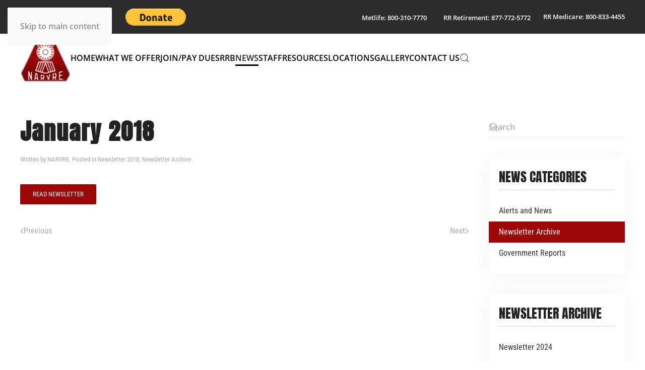

--- FILE ---
content_type: text/html; charset=UTF-8
request_url: https://www.narvre.us/narvre-newsletter-january-2016-vol-32-no-01/
body_size: 12314
content:
<!DOCTYPE html>
<html lang="en-US">
    <head>
        <meta charset="UTF-8">
        <meta name="viewport" content="width=device-width, initial-scale=1">
        <link rel="icon" href="/wp-content/uploads/favicon.png" sizes="any">
                <link rel="apple-touch-icon" href="/wp-content/uploads/apple_touch_icon.png">
                <meta name='robots' content='index, follow, max-image-preview:large, max-snippet:-1, max-video-preview:-1' />

	<!-- This site is optimized with the Yoast SEO plugin v26.7 - https://yoast.com/wordpress/plugins/seo/ -->
	<title>January 2018 - NARVRE</title>
	<link rel="canonical" href="https://www.narvre.us/narvre-newsletter-january-2016-vol-32-no-01/" />
	<meta property="og:locale" content="en_US" />
	<meta property="og:type" content="article" />
	<meta property="og:title" content="January 2018 - NARVRE" />
	<meta property="og:description" content="Read Newsletter" />
	<meta property="og:url" content="https://www.narvre.us/narvre-newsletter-january-2016-vol-32-no-01/" />
	<meta property="og:site_name" content="NARVRE" />
	<meta property="article:published_time" content="2018-03-10T00:02:51+00:00" />
	<meta property="article:modified_time" content="2018-03-13T01:43:17+00:00" />
	<meta name="author" content="NARVRE" />
	<meta name="twitter:card" content="summary_large_image" />
	<meta name="twitter:label1" content="Written by" />
	<meta name="twitter:data1" content="NARVRE" />
	<script type="application/ld+json" class="yoast-schema-graph">{"@context":"https://schema.org","@graph":[{"@type":"Article","@id":"https://www.narvre.us/narvre-newsletter-january-2016-vol-32-no-01/#article","isPartOf":{"@id":"https://www.narvre.us/narvre-newsletter-january-2016-vol-32-no-01/"},"author":{"name":"NARVRE","@id":"https://www.narvre.us/#/schema/person/548163f6b3e5151c4242dbcae9c7f211"},"headline":"January 2018","datePublished":"2018-03-10T00:02:51+00:00","dateModified":"2018-03-13T01:43:17+00:00","mainEntityOfPage":{"@id":"https://www.narvre.us/narvre-newsletter-january-2016-vol-32-no-01/"},"wordCount":3,"articleSection":["Newsletter 2018","Newsletter Archive"],"inLanguage":"en-US"},{"@type":"WebPage","@id":"https://www.narvre.us/narvre-newsletter-january-2016-vol-32-no-01/","url":"https://www.narvre.us/narvre-newsletter-january-2016-vol-32-no-01/","name":"January 2018 - NARVRE","isPartOf":{"@id":"https://www.narvre.us/#website"},"datePublished":"2018-03-10T00:02:51+00:00","dateModified":"2018-03-13T01:43:17+00:00","author":{"@id":"https://www.narvre.us/#/schema/person/548163f6b3e5151c4242dbcae9c7f211"},"breadcrumb":{"@id":"https://www.narvre.us/narvre-newsletter-january-2016-vol-32-no-01/#breadcrumb"},"inLanguage":"en-US","potentialAction":[{"@type":"ReadAction","target":["https://www.narvre.us/narvre-newsletter-january-2016-vol-32-no-01/"]}]},{"@type":"BreadcrumbList","@id":"https://www.narvre.us/narvre-newsletter-january-2016-vol-32-no-01/#breadcrumb","itemListElement":[{"@type":"ListItem","position":1,"name":"Home","item":"https://www.narvre.us/"},{"@type":"ListItem","position":2,"name":"January 2018"}]},{"@type":"WebSite","@id":"https://www.narvre.us/#website","url":"https://www.narvre.us/","name":"NARVRE","description":"National Association of Retired and Veteran Railway Employees","potentialAction":[{"@type":"SearchAction","target":{"@type":"EntryPoint","urlTemplate":"https://www.narvre.us/?s={search_term_string}"},"query-input":{"@type":"PropertyValueSpecification","valueRequired":true,"valueName":"search_term_string"}}],"inLanguage":"en-US"},{"@type":"Person","@id":"https://www.narvre.us/#/schema/person/548163f6b3e5151c4242dbcae9c7f211","name":"NARVRE","image":{"@type":"ImageObject","inLanguage":"en-US","@id":"https://www.narvre.us/#/schema/person/image/","url":"https://secure.gravatar.com/avatar/0cee3c1c2bb7a173a8d9ad0fb17c15497618a2241e95ff5ec9ae9ad0cc2c5ee7?s=96&d=mm&r=g","contentUrl":"https://secure.gravatar.com/avatar/0cee3c1c2bb7a173a8d9ad0fb17c15497618a2241e95ff5ec9ae9ad0cc2c5ee7?s=96&d=mm&r=g","caption":"NARVRE"}}]}</script>
	<!-- / Yoast SEO plugin. -->


<link rel="alternate" type="application/rss+xml" title="NARVRE &raquo; Feed" href="https://www.narvre.us/feed/" />
<link rel="alternate" type="application/rss+xml" title="NARVRE &raquo; Comments Feed" href="https://www.narvre.us/comments/feed/" />
<link rel="alternate" title="oEmbed (JSON)" type="application/json+oembed" href="https://www.narvre.us/wp-json/oembed/1.0/embed?url=https%3A%2F%2Fwww.narvre.us%2Fnarvre-newsletter-january-2016-vol-32-no-01%2F" />
<link rel="alternate" title="oEmbed (XML)" type="text/xml+oembed" href="https://www.narvre.us/wp-json/oembed/1.0/embed?url=https%3A%2F%2Fwww.narvre.us%2Fnarvre-newsletter-january-2016-vol-32-no-01%2F&#038;format=xml" />
<style id='wp-emoji-styles-inline-css'>

	img.wp-smiley, img.emoji {
		display: inline !important;
		border: none !important;
		box-shadow: none !important;
		height: 1em !important;
		width: 1em !important;
		margin: 0 0.07em !important;
		vertical-align: -0.1em !important;
		background: none !important;
		padding: 0 !important;
	}
/*# sourceURL=wp-emoji-styles-inline-css */
</style>
<style id='wp-block-library-inline-css'>
:root{--wp-block-synced-color:#7a00df;--wp-block-synced-color--rgb:122,0,223;--wp-bound-block-color:var(--wp-block-synced-color);--wp-editor-canvas-background:#ddd;--wp-admin-theme-color:#007cba;--wp-admin-theme-color--rgb:0,124,186;--wp-admin-theme-color-darker-10:#006ba1;--wp-admin-theme-color-darker-10--rgb:0,107,160.5;--wp-admin-theme-color-darker-20:#005a87;--wp-admin-theme-color-darker-20--rgb:0,90,135;--wp-admin-border-width-focus:2px}@media (min-resolution:192dpi){:root{--wp-admin-border-width-focus:1.5px}}.wp-element-button{cursor:pointer}:root .has-very-light-gray-background-color{background-color:#eee}:root .has-very-dark-gray-background-color{background-color:#313131}:root .has-very-light-gray-color{color:#eee}:root .has-very-dark-gray-color{color:#313131}:root .has-vivid-green-cyan-to-vivid-cyan-blue-gradient-background{background:linear-gradient(135deg,#00d084,#0693e3)}:root .has-purple-crush-gradient-background{background:linear-gradient(135deg,#34e2e4,#4721fb 50%,#ab1dfe)}:root .has-hazy-dawn-gradient-background{background:linear-gradient(135deg,#faaca8,#dad0ec)}:root .has-subdued-olive-gradient-background{background:linear-gradient(135deg,#fafae1,#67a671)}:root .has-atomic-cream-gradient-background{background:linear-gradient(135deg,#fdd79a,#004a59)}:root .has-nightshade-gradient-background{background:linear-gradient(135deg,#330968,#31cdcf)}:root .has-midnight-gradient-background{background:linear-gradient(135deg,#020381,#2874fc)}:root{--wp--preset--font-size--normal:16px;--wp--preset--font-size--huge:42px}.has-regular-font-size{font-size:1em}.has-larger-font-size{font-size:2.625em}.has-normal-font-size{font-size:var(--wp--preset--font-size--normal)}.has-huge-font-size{font-size:var(--wp--preset--font-size--huge)}.has-text-align-center{text-align:center}.has-text-align-left{text-align:left}.has-text-align-right{text-align:right}.has-fit-text{white-space:nowrap!important}#end-resizable-editor-section{display:none}.aligncenter{clear:both}.items-justified-left{justify-content:flex-start}.items-justified-center{justify-content:center}.items-justified-right{justify-content:flex-end}.items-justified-space-between{justify-content:space-between}.screen-reader-text{border:0;clip-path:inset(50%);height:1px;margin:-1px;overflow:hidden;padding:0;position:absolute;width:1px;word-wrap:normal!important}.screen-reader-text:focus{background-color:#ddd;clip-path:none;color:#444;display:block;font-size:1em;height:auto;left:5px;line-height:normal;padding:15px 23px 14px;text-decoration:none;top:5px;width:auto;z-index:100000}html :where(.has-border-color){border-style:solid}html :where([style*=border-top-color]){border-top-style:solid}html :where([style*=border-right-color]){border-right-style:solid}html :where([style*=border-bottom-color]){border-bottom-style:solid}html :where([style*=border-left-color]){border-left-style:solid}html :where([style*=border-width]){border-style:solid}html :where([style*=border-top-width]){border-top-style:solid}html :where([style*=border-right-width]){border-right-style:solid}html :where([style*=border-bottom-width]){border-bottom-style:solid}html :where([style*=border-left-width]){border-left-style:solid}html :where(img[class*=wp-image-]){height:auto;max-width:100%}:where(figure){margin:0 0 1em}html :where(.is-position-sticky){--wp-admin--admin-bar--position-offset:var(--wp-admin--admin-bar--height,0px)}@media screen and (max-width:600px){html :where(.is-position-sticky){--wp-admin--admin-bar--position-offset:0px}}

/*# sourceURL=wp-block-library-inline-css */
</style><style id='global-styles-inline-css'>
:root{--wp--preset--aspect-ratio--square: 1;--wp--preset--aspect-ratio--4-3: 4/3;--wp--preset--aspect-ratio--3-4: 3/4;--wp--preset--aspect-ratio--3-2: 3/2;--wp--preset--aspect-ratio--2-3: 2/3;--wp--preset--aspect-ratio--16-9: 16/9;--wp--preset--aspect-ratio--9-16: 9/16;--wp--preset--color--black: #000000;--wp--preset--color--cyan-bluish-gray: #abb8c3;--wp--preset--color--white: #ffffff;--wp--preset--color--pale-pink: #f78da7;--wp--preset--color--vivid-red: #cf2e2e;--wp--preset--color--luminous-vivid-orange: #ff6900;--wp--preset--color--luminous-vivid-amber: #fcb900;--wp--preset--color--light-green-cyan: #7bdcb5;--wp--preset--color--vivid-green-cyan: #00d084;--wp--preset--color--pale-cyan-blue: #8ed1fc;--wp--preset--color--vivid-cyan-blue: #0693e3;--wp--preset--color--vivid-purple: #9b51e0;--wp--preset--gradient--vivid-cyan-blue-to-vivid-purple: linear-gradient(135deg,rgb(6,147,227) 0%,rgb(155,81,224) 100%);--wp--preset--gradient--light-green-cyan-to-vivid-green-cyan: linear-gradient(135deg,rgb(122,220,180) 0%,rgb(0,208,130) 100%);--wp--preset--gradient--luminous-vivid-amber-to-luminous-vivid-orange: linear-gradient(135deg,rgb(252,185,0) 0%,rgb(255,105,0) 100%);--wp--preset--gradient--luminous-vivid-orange-to-vivid-red: linear-gradient(135deg,rgb(255,105,0) 0%,rgb(207,46,46) 100%);--wp--preset--gradient--very-light-gray-to-cyan-bluish-gray: linear-gradient(135deg,rgb(238,238,238) 0%,rgb(169,184,195) 100%);--wp--preset--gradient--cool-to-warm-spectrum: linear-gradient(135deg,rgb(74,234,220) 0%,rgb(151,120,209) 20%,rgb(207,42,186) 40%,rgb(238,44,130) 60%,rgb(251,105,98) 80%,rgb(254,248,76) 100%);--wp--preset--gradient--blush-light-purple: linear-gradient(135deg,rgb(255,206,236) 0%,rgb(152,150,240) 100%);--wp--preset--gradient--blush-bordeaux: linear-gradient(135deg,rgb(254,205,165) 0%,rgb(254,45,45) 50%,rgb(107,0,62) 100%);--wp--preset--gradient--luminous-dusk: linear-gradient(135deg,rgb(255,203,112) 0%,rgb(199,81,192) 50%,rgb(65,88,208) 100%);--wp--preset--gradient--pale-ocean: linear-gradient(135deg,rgb(255,245,203) 0%,rgb(182,227,212) 50%,rgb(51,167,181) 100%);--wp--preset--gradient--electric-grass: linear-gradient(135deg,rgb(202,248,128) 0%,rgb(113,206,126) 100%);--wp--preset--gradient--midnight: linear-gradient(135deg,rgb(2,3,129) 0%,rgb(40,116,252) 100%);--wp--preset--font-size--small: 13px;--wp--preset--font-size--medium: 20px;--wp--preset--font-size--large: 36px;--wp--preset--font-size--x-large: 42px;--wp--preset--spacing--20: 0.44rem;--wp--preset--spacing--30: 0.67rem;--wp--preset--spacing--40: 1rem;--wp--preset--spacing--50: 1.5rem;--wp--preset--spacing--60: 2.25rem;--wp--preset--spacing--70: 3.38rem;--wp--preset--spacing--80: 5.06rem;--wp--preset--shadow--natural: 6px 6px 9px rgba(0, 0, 0, 0.2);--wp--preset--shadow--deep: 12px 12px 50px rgba(0, 0, 0, 0.4);--wp--preset--shadow--sharp: 6px 6px 0px rgba(0, 0, 0, 0.2);--wp--preset--shadow--outlined: 6px 6px 0px -3px rgb(255, 255, 255), 6px 6px rgb(0, 0, 0);--wp--preset--shadow--crisp: 6px 6px 0px rgb(0, 0, 0);}:where(.is-layout-flex){gap: 0.5em;}:where(.is-layout-grid){gap: 0.5em;}body .is-layout-flex{display: flex;}.is-layout-flex{flex-wrap: wrap;align-items: center;}.is-layout-flex > :is(*, div){margin: 0;}body .is-layout-grid{display: grid;}.is-layout-grid > :is(*, div){margin: 0;}:where(.wp-block-columns.is-layout-flex){gap: 2em;}:where(.wp-block-columns.is-layout-grid){gap: 2em;}:where(.wp-block-post-template.is-layout-flex){gap: 1.25em;}:where(.wp-block-post-template.is-layout-grid){gap: 1.25em;}.has-black-color{color: var(--wp--preset--color--black) !important;}.has-cyan-bluish-gray-color{color: var(--wp--preset--color--cyan-bluish-gray) !important;}.has-white-color{color: var(--wp--preset--color--white) !important;}.has-pale-pink-color{color: var(--wp--preset--color--pale-pink) !important;}.has-vivid-red-color{color: var(--wp--preset--color--vivid-red) !important;}.has-luminous-vivid-orange-color{color: var(--wp--preset--color--luminous-vivid-orange) !important;}.has-luminous-vivid-amber-color{color: var(--wp--preset--color--luminous-vivid-amber) !important;}.has-light-green-cyan-color{color: var(--wp--preset--color--light-green-cyan) !important;}.has-vivid-green-cyan-color{color: var(--wp--preset--color--vivid-green-cyan) !important;}.has-pale-cyan-blue-color{color: var(--wp--preset--color--pale-cyan-blue) !important;}.has-vivid-cyan-blue-color{color: var(--wp--preset--color--vivid-cyan-blue) !important;}.has-vivid-purple-color{color: var(--wp--preset--color--vivid-purple) !important;}.has-black-background-color{background-color: var(--wp--preset--color--black) !important;}.has-cyan-bluish-gray-background-color{background-color: var(--wp--preset--color--cyan-bluish-gray) !important;}.has-white-background-color{background-color: var(--wp--preset--color--white) !important;}.has-pale-pink-background-color{background-color: var(--wp--preset--color--pale-pink) !important;}.has-vivid-red-background-color{background-color: var(--wp--preset--color--vivid-red) !important;}.has-luminous-vivid-orange-background-color{background-color: var(--wp--preset--color--luminous-vivid-orange) !important;}.has-luminous-vivid-amber-background-color{background-color: var(--wp--preset--color--luminous-vivid-amber) !important;}.has-light-green-cyan-background-color{background-color: var(--wp--preset--color--light-green-cyan) !important;}.has-vivid-green-cyan-background-color{background-color: var(--wp--preset--color--vivid-green-cyan) !important;}.has-pale-cyan-blue-background-color{background-color: var(--wp--preset--color--pale-cyan-blue) !important;}.has-vivid-cyan-blue-background-color{background-color: var(--wp--preset--color--vivid-cyan-blue) !important;}.has-vivid-purple-background-color{background-color: var(--wp--preset--color--vivid-purple) !important;}.has-black-border-color{border-color: var(--wp--preset--color--black) !important;}.has-cyan-bluish-gray-border-color{border-color: var(--wp--preset--color--cyan-bluish-gray) !important;}.has-white-border-color{border-color: var(--wp--preset--color--white) !important;}.has-pale-pink-border-color{border-color: var(--wp--preset--color--pale-pink) !important;}.has-vivid-red-border-color{border-color: var(--wp--preset--color--vivid-red) !important;}.has-luminous-vivid-orange-border-color{border-color: var(--wp--preset--color--luminous-vivid-orange) !important;}.has-luminous-vivid-amber-border-color{border-color: var(--wp--preset--color--luminous-vivid-amber) !important;}.has-light-green-cyan-border-color{border-color: var(--wp--preset--color--light-green-cyan) !important;}.has-vivid-green-cyan-border-color{border-color: var(--wp--preset--color--vivid-green-cyan) !important;}.has-pale-cyan-blue-border-color{border-color: var(--wp--preset--color--pale-cyan-blue) !important;}.has-vivid-cyan-blue-border-color{border-color: var(--wp--preset--color--vivid-cyan-blue) !important;}.has-vivid-purple-border-color{border-color: var(--wp--preset--color--vivid-purple) !important;}.has-vivid-cyan-blue-to-vivid-purple-gradient-background{background: var(--wp--preset--gradient--vivid-cyan-blue-to-vivid-purple) !important;}.has-light-green-cyan-to-vivid-green-cyan-gradient-background{background: var(--wp--preset--gradient--light-green-cyan-to-vivid-green-cyan) !important;}.has-luminous-vivid-amber-to-luminous-vivid-orange-gradient-background{background: var(--wp--preset--gradient--luminous-vivid-amber-to-luminous-vivid-orange) !important;}.has-luminous-vivid-orange-to-vivid-red-gradient-background{background: var(--wp--preset--gradient--luminous-vivid-orange-to-vivid-red) !important;}.has-very-light-gray-to-cyan-bluish-gray-gradient-background{background: var(--wp--preset--gradient--very-light-gray-to-cyan-bluish-gray) !important;}.has-cool-to-warm-spectrum-gradient-background{background: var(--wp--preset--gradient--cool-to-warm-spectrum) !important;}.has-blush-light-purple-gradient-background{background: var(--wp--preset--gradient--blush-light-purple) !important;}.has-blush-bordeaux-gradient-background{background: var(--wp--preset--gradient--blush-bordeaux) !important;}.has-luminous-dusk-gradient-background{background: var(--wp--preset--gradient--luminous-dusk) !important;}.has-pale-ocean-gradient-background{background: var(--wp--preset--gradient--pale-ocean) !important;}.has-electric-grass-gradient-background{background: var(--wp--preset--gradient--electric-grass) !important;}.has-midnight-gradient-background{background: var(--wp--preset--gradient--midnight) !important;}.has-small-font-size{font-size: var(--wp--preset--font-size--small) !important;}.has-medium-font-size{font-size: var(--wp--preset--font-size--medium) !important;}.has-large-font-size{font-size: var(--wp--preset--font-size--large) !important;}.has-x-large-font-size{font-size: var(--wp--preset--font-size--x-large) !important;}
/*# sourceURL=global-styles-inline-css */
</style>

<style id='classic-theme-styles-inline-css'>
/*! This file is auto-generated */
.wp-block-button__link{color:#fff;background-color:#32373c;border-radius:9999px;box-shadow:none;text-decoration:none;padding:calc(.667em + 2px) calc(1.333em + 2px);font-size:1.125em}.wp-block-file__button{background:#32373c;color:#fff;text-decoration:none}
/*# sourceURL=/wp-includes/css/classic-themes.min.css */
</style>
<link href="https://www.narvre.us/wp-content/themes/yootheme/css/theme.1.css?ver=1767801681" rel="stylesheet">
<link rel="https://api.w.org/" href="https://www.narvre.us/wp-json/" /><link rel="alternate" title="JSON" type="application/json" href="https://www.narvre.us/wp-json/wp/v2/posts/1637" /><link rel="EditURI" type="application/rsd+xml" title="RSD" href="https://www.narvre.us/xmlrpc.php?rsd" />
<meta name="generator" content="WordPress 6.9" />
<link rel='shortlink' href='https://www.narvre.us/?p=1637' />
<meta name="google-site-verification" content="tt9SK5MuV7io5VmmA3vTq3v_0ZtpgTiw82cppL34S34" />

<!-- Google tag (gtag.js) -->
<script async src="https://www.googletagmanager.com/gtag/js?id=G-QYQRW4TFX8"></script>
<script>
  window.dataLayer = window.dataLayer || [];
  function gtag(){dataLayer.push(arguments);}
  gtag('js', new Date());

  gtag('config', 'G-QYQRW4TFX8');
</script><script src="https://www.narvre.us/wp-content/themes/yootheme/packages/theme-analytics/app/analytics.min.js?ver=4.5.33" defer></script>
<script src="https://www.narvre.us/wp-content/themes/yootheme/vendor/assets/uikit/dist/js/uikit.min.js?ver=4.5.33"></script>
<script src="https://www.narvre.us/wp-content/themes/yootheme/vendor/assets/uikit/dist/js/uikit-icons-max.min.js?ver=4.5.33"></script>
<script src="https://www.narvre.us/wp-content/themes/yootheme/js/theme.js?ver=4.5.33"></script>
<script>window.yootheme ||= {}; var $theme = yootheme.theme = {"google_analytics":"367337531","google_analytics_anonymize":"","i18n":{"close":{"label":"Close","0":"yootheme"},"totop":{"label":"Back to top","0":"yootheme"},"marker":{"label":"Open","0":"yootheme"},"navbarToggleIcon":{"label":"Open menu","0":"yootheme"},"paginationPrevious":{"label":"Previous page","0":"yootheme"},"paginationNext":{"label":"Next page","0":"yootheme"},"searchIcon":{"toggle":"Open Search","submit":"Submit Search"},"slider":{"next":"Next slide","previous":"Previous slide","slideX":"Slide %s","slideLabel":"%s of %s"},"slideshow":{"next":"Next slide","previous":"Previous slide","slideX":"Slide %s","slideLabel":"%s of %s"},"lightboxPanel":{"next":"Next slide","previous":"Previous slide","slideLabel":"%s of %s","close":"Close"}}};</script>
    </head>
    <body class="wp-singular post-template-default single single-post postid-1637 single-format-standard wp-theme-yootheme ">

        
        <div class="uk-hidden-visually uk-notification uk-notification-top-left uk-width-auto">
            <div class="uk-notification-message">
                <a href="#tm-main" class="uk-link-reset">Skip to main content</a>
            </div>
        </div>

        
        
        <div class="tm-page">

                        


<header class="tm-header-mobile uk-hidden@l">


    
        <div class="uk-navbar-container">

            <div class="uk-container uk-container-expand">
                <nav class="uk-navbar" uk-navbar="{&quot;align&quot;:&quot;left&quot;,&quot;container&quot;:&quot;.tm-header-mobile&quot;,&quot;boundary&quot;:&quot;.tm-header-mobile .uk-navbar-container&quot;}">

                                        <div class="uk-navbar-left ">

                                                    <a href="https://www.narvre.us/" aria-label="Back to home" class="uk-logo uk-navbar-item">
    <picture>
<source type="image/webp" srcset="/wp-content/themes/yootheme/cache/1a/narvre-logo-1ae9fe8d.webp 80w, /wp-content/themes/yootheme/cache/9f/narvre-logo-9feae576.webp 114w" sizes="(min-width: 80px) 80px">
<img alt="NARVRE" loading="eager" src="/wp-content/themes/yootheme/cache/3e/narvre-logo-3e68f653.png" width="80" height="77">
</picture></a>                        
                        
                        
                    </div>
                    
                    
                                        <div class="uk-navbar-right">

                                                    <a uk-toggle href="#tm-dialog-mobile" class="uk-navbar-toggle">

                <span class="uk-margin-small-right uk-text-middle">Menu</span>
        
        <div uk-navbar-toggle-icon></div>

        
    </a>                        
                                                                            
                    </div>
                    
                </nav>
            </div>

        </div>

    



        <div id="tm-dialog-mobile" uk-offcanvas="container: true; overlay: true" mode="slide">
        <div class="uk-offcanvas-bar uk-flex uk-flex-column">

                        <button class="uk-offcanvas-close uk-close-large" type="button" uk-close uk-toggle="cls: uk-close-large; mode: media; media: @s"></button>
            
                        <div class="uk-margin-auto-bottom">
                
<div class="uk-grid uk-child-width-1-1" uk-grid>    <div>
<div class="uk-panel widget widget_nav_menu" id="nav_menu-4">

    
    
<ul class="uk-nav uk-nav-default">
    
	<li class="menu-item menu-item-type-post_type menu-item-object-page menu-item-home"><a href="https://www.narvre.us/">Home</a></li>
	<li class="menu-item menu-item-type-post_type menu-item-object-page"><a href="https://www.narvre.us/what-we-offer/">What We Offer</a></li>
	<li class="menu-item menu-item-type-post_type menu-item-object-page"><a href="https://www.narvre.us/join-or-pay-dues/">Join/Pay Dues</a></li>
	<li class="menu-item menu-item-type-post_type menu-item-object-page"><a href="https://www.narvre.us/rrb/">RRB</a></li>
	<li class="menu-item menu-item-type-post_type menu-item-object-page menu-item-has-children uk-active uk-parent"><a href="https://www.narvre.us/news/">News</a>
	<ul class="uk-nav-sub">

		<li class="menu-item menu-item-type-custom menu-item-object-custom"><a href="/category/alerts-and-news,minute-meetings">Alerts and News</a></li>
		<li class="menu-item menu-item-type-taxonomy menu-item-object-category current-post-ancestor current-menu-parent current-post-parent uk-active"><a href="https://www.narvre.us/category/newsletter-archive/">Newsletter Archive</a></li>
		<li class="menu-item menu-item-type-custom menu-item-object-custom"><a href="/category/moody-law-rep">Westphal's Column</a></li></ul></li>
	<li class="menu-item menu-item-type-post_type menu-item-object-page"><a href="https://www.narvre.us/staff/">Staff</a></li>
	<li class="menu-item menu-item-type-post_type menu-item-object-page menu-item-has-children uk-parent"><a href="https://www.narvre.us/resources/">Resources</a>
	<ul class="uk-nav-sub">

		<li class="menu-item menu-item-type-post_type menu-item-object-page"><a href="https://www.narvre.us/links/">Helpful Links - Approved by NARVRE</a></li>
		<li class="menu-item menu-item-type-post_type menu-item-object-page"><a href="https://www.narvre.us/forms-reports/">Forms &#038; Reports</a></li>
		<li class="menu-item menu-item-type-custom menu-item-object-custom"><a href="https://www.narvre.us/wp-content/uploads/2024/06/NARVRE-Bylaws-Amended-May-2024-1.pdf" target="_blank">Bylaws</a></li>
		<li class="menu-item menu-item-type-custom menu-item-object-custom"><a href="https://www.narvre.us/wp-content/uploads/2024/06/Policies-and-Procedures-Amended-May-2024-1.pdf" target="_blank">Policy and Procedures</a></li></ul></li>
	<li class="menu-item menu-item-type-post_type menu-item-object-page"><a href="https://www.narvre.us/locations/">Locations</a></li>
	<li class="menu-item menu-item-type-post_type menu-item-object-page"><a href="https://www.narvre.us/picture-gallery/">Gallery</a></li>
	<li class="menu-item menu-item-type-post_type menu-item-object-page"><a href="https://www.narvre.us/contact-us/">Contact Us</a></li></ul>

</div>
</div>    <div>
<div class="uk-panel widget widget_search" id="search-4">

    
    

    <form id="search-0" action="https://www.narvre.us/" method="get" role="search" class="uk-search uk-search-default uk-width-1-1"><span uk-search-icon></span><input name="s" placeholder="Search" required aria-label="Search" type="search" class="uk-search-input"></form>
    

</div>
</div></div>            </div>
            
            
        </div>
    </div>
    
    
    

</header>


<div class="tm-toolbar tm-toolbar-default uk-visible@l">
    <div class="uk-container uk-flex uk-flex-middle">

                <div>
            <div class="uk-grid-medium uk-child-width-auto uk-flex-middle" uk-grid="margin: uk-margin-small-top">

                                <div>
<div class="uk-panel widget widget_custom_html" id="custom_html-8">

    
    <div class="textwidget custom-html-widget"><a href="https://www.facebook.com/NARVRE-459419410757774/?ref=hl" class="uk-icon-button uk-icon uk-margin-small-right" target="_blank" uk-icon="facebook" aria-label="connect on facebook" alt="facebook link"></a><a href="https://www.facebook.com/groups/NARVRE/" class="uk-icon-button uk-icon uk-margin-small-right" target="_blank" uk-icon="facebook" aria-label="connect on facebook" alt="facebook link"></a><a href="https://www.youtube.com/user/Sherylgw100/featured" class="uk-icon-button uk-icon uk-margin-small-right" target="_blank" uk-icon="youtube" aria-label="connect on youtube" alt="youtube link"></a><a href="mailto:narvre@gmail.com" class="uk-icon-button uk-icon uk-margin-small-right" target="_blank" uk-icon="mail" aria-label="email us" alt="email link"></a></div>
</div>
</div><div>
<div class="uk-panel widget widget_builderwidget" id="builderwidget-2">

    
    <div class="uk-grid tm-grid-expand uk-child-width-1-1 uk-grid-margin">
<div class="uk-width-1-1">
    
        
            
            
            
                
                    <div><form action="https://www.paypal.com/cgi-bin/webscr" method="post" target="_top"><input type="hidden" name="cmd" value="_s-xclick">        <input type="hidden" name="encrypted" value="-----BEGIN [base64]/Ofe8rBmVLoE2/ZZQ4oPW0A5/msMD66dQOIV67REosBnqgHn1Y/2lS5+s3fVR3EUhzgV+PwlNsn2YLOqY/Zm/ebtIypgQFhnCw07MArRvxcNVjELMAkGBSsOAwIaBQAwggElBgkqhkiG9w0BBwEwFAYIKoZIhvcNAwcECHz5vYcQNzbDgIIBAP40wYR2jFW/2Ygi2SnF5Y5uICeDFaB/kjBsqSHaJSs7xdiFMn4va7ctbypoH+Rs0yGC1Uw+3oBBqja1N7vDmotGCKiJwz9xx65RLZzFsRa/4Gp7t3JmHgRcdKRO1sotfoWRcZEduBplVKY3ymGt5Jmj4YZwIURjPZS+Tx/HOf2wq1bbu9lP/7LvUUf2Xi5F7Di3ezkIWrUKRQzmrmcXRcWpchsl2VvryXsfIN/TqJ8Yhonbnp9//[base64]/hJl66/RGqrj5rFb08sAABNTzDTiqqNpJeBsYs/[base64]/MA0GCSqGSIb3DQEBBQUAA4GBAIFfOlaagFrl71+jq6OKidbWFSE+Q4FqROvdgIONth+8kSK//Y/4ihuE4Ymvzn5ceE3S/[base64]/SZykdUhsfDCg4cU9OTANBgkqhkiG9w0BAQEFAASBgFEI2Uo0pfc+HjckX6moFd+qPkybEHapmfZ4BJwsEInNQL+XqFjlJh4kxJaDS4Kd4Crt8blqO+BQLzz55E29Y/IOu0L8ny/+CPysOXSQXNOouM+ELawXa3RPj+3HoB692sa+D36y525ZJQXbBPwyDBVzp374D3/gre0Av1PkHu/m-----END PKCS7-----
"><input style="margin-top:7px;" type="image" src="https://www.paypalobjects.com/en_US/i/btn/btn_donate_LG.gif" width="120px" border="0" name="submit" alt="PayPal - The safer, easier way to pay online!"><img alt="" border="0" src="https://www.paypalobjects.com/en_US/i/scr/pixel.gif" width="1" height="1"></form></div>
                
            
        
    
</div></div>
</div>
</div>                
                
            </div>
        </div>
        
                <div class="uk-margin-auto-left">
            <div class="uk-grid-medium uk-child-width-auto uk-flex-middle" uk-grid="margin: uk-margin-small-top">
                <div>
<div class="uk-panel widget widget_custom_html" id="custom_html-5">

    
    <div class="textwidget custom-html-widget"><i class="wk-icon-mobile" style="font-size: 140%;"> </i> <a href="http://www.metlife.com">Metlife</a>: 800-310-7770</div>
</div>
</div><div>
<div class="uk-panel widget widget_custom_html" id="custom_html-6">

    
    <div class="textwidget custom-html-widget"><i class="wk-icon-mobile uk-text-large" style="font-size: 140%;"> </i> <a href="http://www.rrb.gov">RR Retirement</a>: 877-772-5772</div>
</div>
</div><div>
<div class="uk-panel widget widget_custom_html" id="custom_html-7">

    
    <div class="textwidget custom-html-widget"><i class="wk-icon-plus-circle"> </i> <a title="Medicare" href="https://www.palmettogba.com/rr/me" target="_blank" rel="noopener">RR Medicare:</a> 800-833-4455</div>
</div>
</div>            </div>
        </div>
        
    </div>
</div>

<header class="tm-header uk-visible@l">



        <div uk-sticky media="@l" cls-active="uk-navbar-sticky" sel-target=".uk-navbar-container">
    
        <div class="uk-navbar-container">

            <div class="uk-container">
                <nav class="uk-navbar" uk-navbar="{&quot;align&quot;:&quot;left&quot;,&quot;container&quot;:&quot;.tm-header &gt; [uk-sticky]&quot;,&quot;boundary&quot;:&quot;.tm-header .uk-navbar-container&quot;}">

                                        <div class="uk-navbar-left ">

                                                    <a href="https://www.narvre.us/" aria-label="Back to home" class="uk-logo uk-navbar-item">
    <picture>
<source type="image/webp" srcset="/wp-content/themes/yootheme/cache/c7/narvre-logo-c7ec068a.webp 100w, /wp-content/themes/yootheme/cache/18/narvre-logo-184c2e35.webp 115w" sizes="(min-width: 100px) 100px">
<img alt="NARVRE" loading="eager" src="/wp-content/themes/yootheme/cache/a6/narvre-logo-a6a37851.png" width="100" height="96">
</picture></a>                        
                                                    
<ul class="uk-navbar-nav">
    
	<li class="menu-item menu-item-type-post_type menu-item-object-page menu-item-home"><a href="https://www.narvre.us/">Home</a></li>
	<li class="menu-item menu-item-type-post_type menu-item-object-page"><a href="https://www.narvre.us/what-we-offer/">What We Offer</a></li>
	<li class="menu-item menu-item-type-post_type menu-item-object-page"><a href="https://www.narvre.us/join-or-pay-dues/">Join/Pay Dues</a></li>
	<li class="menu-item menu-item-type-post_type menu-item-object-page"><a href="https://www.narvre.us/rrb/">RRB</a></li>
	<li class="menu-item menu-item-type-post_type menu-item-object-page menu-item-has-children uk-active uk-parent"><a href="https://www.narvre.us/news/">News</a>
	<div class="uk-drop uk-navbar-dropdown"><div><ul class="uk-nav uk-navbar-dropdown-nav">

		<li class="menu-item menu-item-type-custom menu-item-object-custom"><a href="/category/alerts-and-news,minute-meetings">Alerts and News</a></li>
		<li class="menu-item menu-item-type-taxonomy menu-item-object-category current-post-ancestor current-menu-parent current-post-parent uk-active"><a href="https://www.narvre.us/category/newsletter-archive/">Newsletter Archive</a></li>
		<li class="menu-item menu-item-type-custom menu-item-object-custom"><a href="/category/moody-law-rep">Westphal's Column</a></li></ul></div></div></li>
	<li class="menu-item menu-item-type-post_type menu-item-object-page"><a href="https://www.narvre.us/staff/">Staff</a></li>
	<li class="menu-item menu-item-type-post_type menu-item-object-page menu-item-has-children uk-parent"><a href="https://www.narvre.us/resources/">Resources</a>
	<div class="uk-drop uk-navbar-dropdown"><div><ul class="uk-nav uk-navbar-dropdown-nav">

		<li class="menu-item menu-item-type-post_type menu-item-object-page"><a href="https://www.narvre.us/links/">Helpful Links - Approved by NARVRE</a></li>
		<li class="menu-item menu-item-type-post_type menu-item-object-page"><a href="https://www.narvre.us/forms-reports/">Forms &#038; Reports</a></li>
		<li class="menu-item menu-item-type-custom menu-item-object-custom"><a href="https://www.narvre.us/wp-content/uploads/2024/06/NARVRE-Bylaws-Amended-May-2024-1.pdf" target="_blank">Bylaws</a></li>
		<li class="menu-item menu-item-type-custom menu-item-object-custom"><a href="https://www.narvre.us/wp-content/uploads/2024/06/Policies-and-Procedures-Amended-May-2024-1.pdf" target="_blank">Policy and Procedures</a></li></ul></div></div></li>
	<li class="menu-item menu-item-type-post_type menu-item-object-page"><a href="https://www.narvre.us/locations/">Locations</a></li>
	<li class="menu-item menu-item-type-post_type menu-item-object-page"><a href="https://www.narvre.us/picture-gallery/">Gallery</a></li>
	<li class="menu-item menu-item-type-post_type menu-item-object-page"><a href="https://www.narvre.us/contact-us/">Contact Us</a></li></ul>


    <a class="uk-navbar-toggle" href="#search-1-search" uk-search-icon uk-toggle></a>

    <div uk-modal id="search-1-search" class="uk-modal">
        <div class="uk-modal-dialog uk-modal-body">

            
            
                <form id="search-1" action="https://www.narvre.us/" method="get" role="search" class="uk-search uk-width-1-1 uk-search-medium"><span uk-search-icon></span><input name="s" placeholder="Search" required aria-label="Search" type="search" class="uk-search-input" autofocus></form>
                
            
        </div>
    </div>

                        
                        
                    </div>
                    
                    
                    
                </nav>
            </div>

        </div>

        </div>
    







</header>

            
            
            <main id="tm-main"  class="tm-main uk-section uk-section-default" uk-height-viewport="expand: true">

                                <div class="uk-container">

                    
                    <div class="uk-grid" uk-grid>
                        <div class="uk-width-expand@m">

                    
                            
                
<article id="post-1637" class="uk-article post-1637 post type-post status-publish format-standard hentry category-newsletter-2018 category-newsletter-archive" typeof="Article" vocab="https://schema.org/">

    <meta property="name" content="January 2018">
    <meta property="author" typeof="Person" content="NARVRE">
    <meta property="dateModified" content="2018-03-13T01:43:17-05:00">
    <meta class="uk-margin-remove-adjacent" property="datePublished" content="2018-03-10T00:02:51-06:00">

            
    
        
        <h1 property="headline" class="uk-margin-large-top uk-margin-remove-bottom uk-article-title">January 2018</h1>
                            <p class="uk-margin-top uk-margin-remove-bottom uk-article-meta">
                Written by <a href="https://www.narvre.us/author/narvre-author-surname/">NARVRE</a>.                Posted in <a href="https://www.narvre.us/category/newsletter-2018/" rel="category tag">Newsletter 2018</a>, <a href="https://www.narvre.us/category/newsletter-archive/" rel="category tag">Newsletter Archive</a>.                            </p>
                
        
        
                    <div class="uk-margin-medium-top" property="text">

                
                                    <p><a class="uk-button uk-button-primary" href="/wp-content/uploads/narvre122617_color.pdf" target="blank">Read Newsletter</a></p>
                
                
            </div>
        
        
        
                <nav class="uk-margin-medium">
            <ul class="uk-pagination uk-margin-remove-bottom">
                                <li><a href="https://www.narvre.us/august-whitey-westphal-narnre-past-president-moody-retiree-representative/" rel="prev"><span uk-pagination-previous></span> Previous</a></li>
                                                <li class="uk-margin-auto-left"><a href="https://www.narvre.us/narvre-newsletter-february-2018-vol-32-no-02/" rel="next">Next <span uk-pagination-next></span></a></li>
                            </ul>
        </nav>
        
        
    
</article>
        
                                                </div>

                        
<aside id="tm-sidebar" class="tm-sidebar uk-width-1-4@m">
    
<div class="uk-grid uk-child-width-1-1" uk-grid>    <div>
<div class="uk-panel widget widget_search" id="search-2">

    
    

    <form id="search-2" action="https://www.narvre.us/" method="get" role="search" class="uk-search uk-search-default uk-width-1-1"><span uk-search-icon></span><input name="s" placeholder="Search" required aria-label="Search" type="search" class="uk-search-input"></form>
    

</div>
</div>    <div>
<div class="uk-card uk-card-body uk-card-default uk-card-small widget widget_nav_menu" id="nav_menu-3">

    
        <h3 class="uk-h3 uk-heading-divider">

                News Categories        
        </h3>

    
    
<ul class="uk-nav uk-nav-default">
    
	<li class="menu-item menu-item-type-taxonomy menu-item-object-category"><a href="https://www.narvre.us/category/alerts-and-news/">Alerts and News</a></li>
	<li class="menu-item menu-item-type-taxonomy menu-item-object-category current-post-ancestor current-menu-parent current-post-parent uk-active"><a href="https://www.narvre.us/category/newsletter-archive/">Newsletter Archive</a></li>
	<li class="menu-item menu-item-type-taxonomy menu-item-object-category"><a href="https://www.narvre.us/category/government-reports/">Government Reports</a></li></ul>

</div>
</div>    <div>
<div class="uk-card uk-card-body uk-card-default uk-card-small widget widget_nav_menu" id="nav_menu-2">

    
        <h3 class="uk-h3 uk-heading-divider">

                Newsletter Archive        
        </h3>

    
    
<ul class="uk-nav uk-nav-default">
    
	<li class="menu-item menu-item-type-taxonomy menu-item-object-category"><a href="https://www.narvre.us/category/newsletter-2024/">Newsletter 2024</a></li>
	<li class="menu-item menu-item-type-taxonomy menu-item-object-category"><a href="https://www.narvre.us/category/newsletter-2023/">Newsletter 2023</a></li>
	<li class="menu-item menu-item-type-taxonomy menu-item-object-category"><a href="https://www.narvre.us/category/newsletter-2022/">Newsletter 2022</a></li>
	<li class="menu-item menu-item-type-taxonomy menu-item-object-category"><a href="https://www.narvre.us/category/newsletter-2021/">Newsletter 2021</a></li>
	<li class="menu-item menu-item-type-taxonomy menu-item-object-category"><a href="https://www.narvre.us/category/newsletter-2020/">Newsletter 2020</a></li>
	<li class="menu-item menu-item-type-taxonomy menu-item-object-category"><a href="https://www.narvre.us/category/newsletter-2019/">Newsletter 2019</a></li>
	<li class="menu-item menu-item-type-taxonomy menu-item-object-category current-post-ancestor current-menu-parent current-post-parent uk-active"><a href="https://www.narvre.us/category/newsletter-2018/">Newsletter 2018</a></li>
	<li class="menu-item menu-item-type-taxonomy menu-item-object-category"><a href="https://www.narvre.us/category/newsletter-2017/">Newsletter 2017</a></li>
	<li class="menu-item menu-item-type-taxonomy menu-item-object-category"><a href="https://www.narvre.us/category/newsletter-2016/">Newsletter 2016</a></li>
	<li class="menu-item menu-item-type-taxonomy menu-item-object-category"><a href="https://www.narvre.us/category/newsletter-2015/">Newsletter 2015</a></li>
	<li class="menu-item menu-item-type-taxonomy menu-item-object-category"><a href="https://www.narvre.us/category/newsletter-2014/">Newsletter 2014</a></li></ul>

</div>
</div></div></aside>

                    </div>
                     
                </div>
                
            </main>

            
                        <footer>
                <!-- Builder #footer --><style class="uk-margin-remove-adjacent">#footer\#0{background-color:#232323;}</style>
<div class="uk-section-default uk-section uk-section-xsmall">
    
        
        
        
            
                                <div class="uk-container">                
                    <div class="uk-grid tm-grid-expand uk-child-width-1-1 uk-grid-margin">
<div class="uk-width-1-1@m">
    
        
            
            
            
                
                    
<h2 class="uk-heading-small uk-text-primary uk-margin-remove-bottom uk-text-center">        CONTACT NARVRE    </h2><div><script type="text/javascript" src="https://form.jotform.com/jsform/251566335893063"></script></div>
                
            
        
    
</div></div>
                                </div>                
            
        
    
</div>
<div class="uk-section-secondary uk-section uk-section-small">
    
        
        
        
            
                                <div class="uk-container">                
                    <div class="uk-grid tm-grid-expand uk-child-width-1-1 uk-grid-margin">
<div class="uk-width-1-1@m">
    
        
            
            
            
                
                    
<div class="uk-margin uk-text-center">
        <picture>
<source type="image/webp" srcset="/wp-content/themes/yootheme/cache/6b/logo-black-6bdad68a.webp 115w" sizes="(min-width: 115px) 115px">
<img src="/wp-content/themes/yootheme/cache/90/logo-black-90b2372e.png" width="115" height="114" class="el-image" alt loading="lazy">
</picture>    
    
</div><div class="uk-panel uk-margin"><p style="text-align: center;"><strong>N.A.R.V.R.E</strong><br />6819 Crumpler Blvd, Suite 200 Olive Branch, MS 38654-1940<br />TEL:  1-800-551-2588  | EMAIL: <span style="text-decoration: underline;">NARVRE@gmail.com</span></p>
<p style="text-align: center;"><em><strong>If the government is big enough to give you everything you want, it is big enough to take away everything you have.<br /> ~Gerald R. Ford</strong></em></p></div><div><div class="uk-text-center"><a href="https://www.facebook.com/NARVRE-459419410757774/?ref=hl" class="uk-icon-button uk-icon uk-margin-small-right" target="_blank" uk-icon="facebook" aria-label="connect on facebook" alt="facebook link"></a><a href="https://www.facebook.com/groups/NARVRE/" class="uk-icon-button uk-icon uk-margin-small-right" target="_blank" uk-icon="facebook" aria-label="connect on facebook" alt="facebook link"></a><a href="https://www.youtube.com/user/Sherylgw100/featured" class="uk-icon-button uk-icon uk-margin-small-right" target="_blank" uk-icon="youtube" aria-label="connect on youtube" alt="youtube link"></a><a href="mailto:narvre@gmail.com" class="uk-icon-button uk-icon uk-margin-small-right" target="_blank" uk-icon="mail" aria-label="email us" alt="email link"></a></div></div><div class="uk-panel uk-margin"><p style="text-align: center;"><em><span style="text-decoration: underline;"><a href="https://www.facebook.com/NARVRE-459419410757774/?ref=hl" target="_blank" rel="noopener">The FB Official</a></span> is an extension of Official NARVRE information and Newsletter and <span style="text-decoration: underline;"><a href="https://www.facebook.com/groups/NARVRE/" target="_blank" rel="noopener">the FB Forum</a></span> is for Local Unit Events and Pictures</em></p></div>
                
            
        
    
</div></div>
                                </div>                
            
        
    
</div>
<div id="footer#0" class="uk-section-secondary uk-section uk-section-xsmall">
    
        
        
        
            
                                <div class="uk-container">                
                    <div class="uk-grid tm-grid-expand uk-grid-margin" uk-grid>
<div class="uk-width-expand@m">
    
        
            
            
            
                
                    <div class="uk-panel uk-margin"><a href="http://www.novagiant.com" target="_blank">website design&nbsp;by: novagiant media</a></div>
                
            
        
    
</div>
<div class="uk-width-auto@m">
    
        
            
            
            
                
                    
<div class="uk-margin"><a href="#" uk-totop uk-scroll></a></div>
                
            
        
    
</div></div>
                                </div>                
            
        
    
</div>            </footer>
            
        </div>

        
        <script type="speculationrules">
{"prefetch":[{"source":"document","where":{"and":[{"href_matches":"/*"},{"not":{"href_matches":["/wp-*.php","/wp-admin/*","/wp-content/uploads/*","/wp-content/*","/wp-content/plugins/*","/wp-content/themes/yootheme/*","/*\\?(.+)"]}},{"not":{"selector_matches":"a[rel~=\"nofollow\"]"}},{"not":{"selector_matches":".no-prefetch, .no-prefetch a"}}]},"eagerness":"conservative"}]}
</script>
<script id="wp-emoji-settings" type="application/json">
{"baseUrl":"https://s.w.org/images/core/emoji/17.0.2/72x72/","ext":".png","svgUrl":"https://s.w.org/images/core/emoji/17.0.2/svg/","svgExt":".svg","source":{"concatemoji":"https://www.narvre.us/wp-includes/js/wp-emoji-release.min.js?ver=6.9"}}
</script>
<script type="module">
/*! This file is auto-generated */
const a=JSON.parse(document.getElementById("wp-emoji-settings").textContent),o=(window._wpemojiSettings=a,"wpEmojiSettingsSupports"),s=["flag","emoji"];function i(e){try{var t={supportTests:e,timestamp:(new Date).valueOf()};sessionStorage.setItem(o,JSON.stringify(t))}catch(e){}}function c(e,t,n){e.clearRect(0,0,e.canvas.width,e.canvas.height),e.fillText(t,0,0);t=new Uint32Array(e.getImageData(0,0,e.canvas.width,e.canvas.height).data);e.clearRect(0,0,e.canvas.width,e.canvas.height),e.fillText(n,0,0);const a=new Uint32Array(e.getImageData(0,0,e.canvas.width,e.canvas.height).data);return t.every((e,t)=>e===a[t])}function p(e,t){e.clearRect(0,0,e.canvas.width,e.canvas.height),e.fillText(t,0,0);var n=e.getImageData(16,16,1,1);for(let e=0;e<n.data.length;e++)if(0!==n.data[e])return!1;return!0}function u(e,t,n,a){switch(t){case"flag":return n(e,"\ud83c\udff3\ufe0f\u200d\u26a7\ufe0f","\ud83c\udff3\ufe0f\u200b\u26a7\ufe0f")?!1:!n(e,"\ud83c\udde8\ud83c\uddf6","\ud83c\udde8\u200b\ud83c\uddf6")&&!n(e,"\ud83c\udff4\udb40\udc67\udb40\udc62\udb40\udc65\udb40\udc6e\udb40\udc67\udb40\udc7f","\ud83c\udff4\u200b\udb40\udc67\u200b\udb40\udc62\u200b\udb40\udc65\u200b\udb40\udc6e\u200b\udb40\udc67\u200b\udb40\udc7f");case"emoji":return!a(e,"\ud83e\u1fac8")}return!1}function f(e,t,n,a){let r;const o=(r="undefined"!=typeof WorkerGlobalScope&&self instanceof WorkerGlobalScope?new OffscreenCanvas(300,150):document.createElement("canvas")).getContext("2d",{willReadFrequently:!0}),s=(o.textBaseline="top",o.font="600 32px Arial",{});return e.forEach(e=>{s[e]=t(o,e,n,a)}),s}function r(e){var t=document.createElement("script");t.src=e,t.defer=!0,document.head.appendChild(t)}a.supports={everything:!0,everythingExceptFlag:!0},new Promise(t=>{let n=function(){try{var e=JSON.parse(sessionStorage.getItem(o));if("object"==typeof e&&"number"==typeof e.timestamp&&(new Date).valueOf()<e.timestamp+604800&&"object"==typeof e.supportTests)return e.supportTests}catch(e){}return null}();if(!n){if("undefined"!=typeof Worker&&"undefined"!=typeof OffscreenCanvas&&"undefined"!=typeof URL&&URL.createObjectURL&&"undefined"!=typeof Blob)try{var e="postMessage("+f.toString()+"("+[JSON.stringify(s),u.toString(),c.toString(),p.toString()].join(",")+"));",a=new Blob([e],{type:"text/javascript"});const r=new Worker(URL.createObjectURL(a),{name:"wpTestEmojiSupports"});return void(r.onmessage=e=>{i(n=e.data),r.terminate(),t(n)})}catch(e){}i(n=f(s,u,c,p))}t(n)}).then(e=>{for(const n in e)a.supports[n]=e[n],a.supports.everything=a.supports.everything&&a.supports[n],"flag"!==n&&(a.supports.everythingExceptFlag=a.supports.everythingExceptFlag&&a.supports[n]);var t;a.supports.everythingExceptFlag=a.supports.everythingExceptFlag&&!a.supports.flag,a.supports.everything||((t=a.source||{}).concatemoji?r(t.concatemoji):t.wpemoji&&t.twemoji&&(r(t.twemoji),r(t.wpemoji)))});
//# sourceURL=https://www.narvre.us/wp-includes/js/wp-emoji-loader.min.js
</script>
    </body>
</html>
